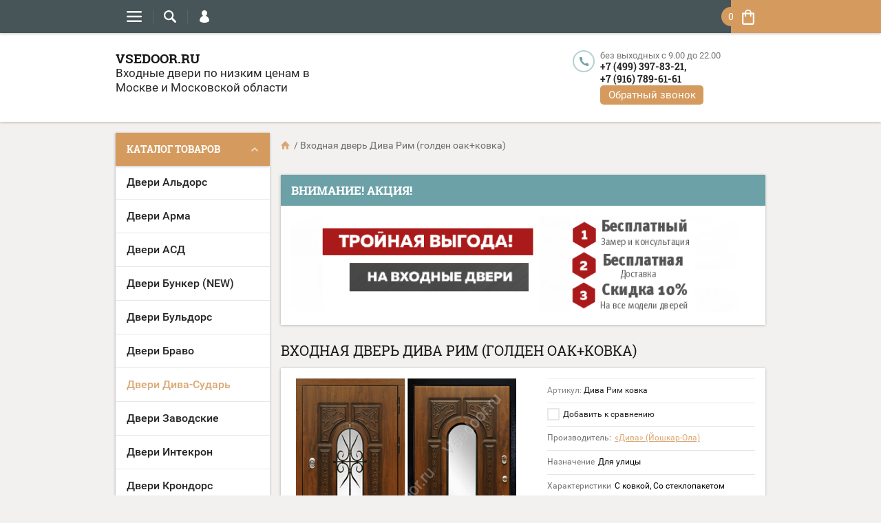

--- FILE ---
content_type: text/html; charset=utf-8
request_url: https://vsedoor.ru/shop/product/vhodnaya-dver-diva-rim-golden-oak-kovka
body_size: 19017
content:

	<!doctype html><html lang="ru"><head><meta charset="utf-8"><meta name="robots" content="all"/><title>Входная дверь Дива Рим (голден оак+ковка)</title><meta name="description" content="Входная дверь Дива Рим (голден оак+ковка)"><meta name="keywords" content="Входная дверь Дива Рим (голден оак+ковка)"><meta name="SKYPE_TOOLBAR" content="SKYPE_TOOLBAR_PARSER_COMPATIBLE"><meta name="viewport" content="width=device-width, initial-scale=1.0, maximum-scale=1.0, user-scalable=no"><meta name="format-detection" content="telephone=no"><meta http-equiv="x-rim-auto-match" content="none"><script src="/g/libs/jquery/1.10.2/jquery.min.js"></script>	<link rel="stylesheet" href="/g/css/styles_articles_tpl.css">

            <!-- 46b9544ffa2e5e73c3c971fe2ede35a5 -->
            <script src='/shared/s3/js/lang/ru.js'></script>
            <script src='/shared/s3/js/common.min.js'></script>
        <link rel='stylesheet' type='text/css' href='/shared/s3/css/calendar.css' /><link rel='stylesheet' type='text/css' href='/shared/highslide-4.1.13/highslide.min.css'/>
<script type='text/javascript' src='/shared/highslide-4.1.13/highslide.packed.js'></script>
<script type='text/javascript'>
hs.graphicsDir = '/shared/highslide-4.1.13/graphics/';
hs.outlineType = null;
hs.showCredits = false;
hs.lang={cssDirection:'ltr',loadingText:'Загрузка...',loadingTitle:'Кликните чтобы отменить',focusTitle:'Нажмите чтобы перенести вперёд',fullExpandTitle:'Увеличить',fullExpandText:'Полноэкранный',previousText:'Предыдущий',previousTitle:'Назад (стрелка влево)',nextText:'Далее',nextTitle:'Далее (стрелка вправо)',moveTitle:'Передвинуть',moveText:'Передвинуть',closeText:'Закрыть',closeTitle:'Закрыть (Esc)',resizeTitle:'Восстановить размер',playText:'Слайд-шоу',playTitle:'Слайд-шоу (пробел)',pauseText:'Пауза',pauseTitle:'Приостановить слайд-шоу (пробел)',number:'Изображение %1/%2',restoreTitle:'Нажмите чтобы посмотреть картинку, используйте мышь для перетаскивания. Используйте клавиши вперёд и назад'};</script>
<link rel="icon" href="/favicon.jpg" type="image/jpeg">

<!--s3_require-->
<link rel="stylesheet" href="/g/basestyle/1.0.1/user/user.css" type="text/css"/>
<link rel="stylesheet" href="/g/basestyle/1.0.1/user/user.brown.css" type="text/css"/>
<script type="text/javascript" src="/g/basestyle/1.0.1/user/user.js" async></script>
<!--/s3_require-->

<!--s3_goal-->
<script src="/g/s3/goal/1.0.0/s3.goal.js"></script>
<script>new s3.Goal({map:{"131809":{"goal_id":"131809","object_id":"4589609","event":"submit","system":"metrika","label":"submit_push","code":"anketa"},"132009":{"goal_id":"132009","object_id":"4729809","event":"submit","system":"metrika","label":"submit_push","code":"anketa"},"132209":{"goal_id":"132209","object_id":"4760809","event":"submit","system":"metrika","label":"submit_push","code":"anketa"},"308609":{"goal_id":"308609","object_id":"598409","event":"submit","system":"metrika","label":"buyoneclick","code":"anketa"},"553505":{"goal_id":"553505","object_id":"6896609","event":"submit","system":"metrika","label":"submit_push","code":"anketa"},"553705":{"goal_id":"553705","object_id":"6896809","event":"submit","system":"metrika","label":"submit_push","code":"anketa"}}, goals: [], ecommerce:[{"ecommerce":{"detail":{"products":[{"id":"233666705","name":"Входная дверь Дива Рим (голден оак+ковка)","price":61750,"brand":"«Дива» (Йошкар-Ола)","category":"Двери Дива-Сударь"}]}}}]});</script>
<!--/s3_goal-->




	<link rel="stylesheet" type="text/css" href="/g/shop2v2/default/css/theme.less.css">
	<script type="text/javascript" src="/g/printme.js"></script>
	<script type="text/javascript" src="/g/shop2v2/default/js/tpl.js"></script>
	<script type="text/javascript" src="/g/shop2v2/default/js/baron.min.js"></script>

	<script type="text/javascript" src="/g/shop2v2/default/js/shop2.2.js"></script>

<script type="text/javascript">shop2.init({"productRefs": {"152901705":{"po_naznaceniu":{"116309609":["233666705"]},"harakteristika":{"19876305":["233666705"]},"tip_otkryvania":{"240719904":["233666705"]},"otdelka_vnesnaa_vnutrennaa_":{"240720704":["233666705"]},"vnesnaa_otdelka":{"26053905":["233666705"]},"vnutrennaa_otdelka":{"26055305":["233666705"]},"tolsina_metalla":{"116311409":["233666705"]},"tolsina_polotna":{"116316209":["233666705"]},"kontury_uplotnenia":{"116317009":["233666705"]},"garantia":{"12 \u043c\u0435\u0441\u044f\u0446\u0435\u0432":["233666705"]},"bronenakladka_zamka":{"240724904":["233666705"]},"uteplenie_koroba":{"240725904":["233666705"]},"po_razmeru_dvernoj_korobki":{"25881505":["233666705"]}}},"apiHash": {"getPromoProducts":"5f1a4c4d6fd9fa27c91769099483360f","getSearchMatches":"b2c751ef8e45e9dd115bfb74c73843d8","getFolderCustomFields":"a8570acd5fd0d21040e3b851fb0e534a","getProductListItem":"3c08000051a5eee3b9a4ae4aa1f189b4","cartAddItem":"f9c7ace5f1f7a403e4495f9c1cfccb91","cartRemoveItem":"d0923b653e78779fb0508e958bc86206","cartUpdate":"8b4e5da9fce25e939d8e96e430cafd02","cartRemoveCoupon":"f7e7ecb563e2e2a36d8691c86ed72d18","cartAddCoupon":"8c75bed1852c4e04b3516791f93f3be0","deliveryCalc":"1736794a650d3c6ecf6e5c53b98a3f82","printOrder":"4bbd6e1e7b10a21d9f7a8c59559a2942","cancelOrder":"8004b24c4c27750f8b88d3a184da1005","cancelOrderNotify":"c9b7e1cc9f9b1e29adc737684a5b9a49","repeatOrder":"de34882e28fad7d03f9c09758b5804eb","paymentMethods":"24ccb273372f12c5cc6b21acf6125de4","compare":"bcc24b6ff22e92f6eac8f94303904e26"},"hash": null,"verId": 507971,"mode": "product","step": "","uri": "/shop","IMAGES_DIR": "/d/","my": {"list_picture_enlarge":true,"accessory":"\u0410\u043a\u0441\u0441\u0435\u0441\u0441\u0443\u0430\u0440\u044b","kit":"\u041d\u0430\u0431\u043e\u0440","recommend":"\u0420\u0435\u043a\u043e\u043c\u0435\u043d\u0434\u0443\u0435\u043c\u044b\u0435","similar":"\u041f\u043e\u0445\u043e\u0436\u0438\u0435","modification":"\u0412\u0430\u0440\u0438\u0430\u043d\u0442\u044b \u043c\u043e\u0434\u0435\u043b\u0435\u0439","unique_values":true,"pricelist_options_toggle":true},"maps_yandex_key":"","maps_google_key":""});</script>
<style type="text/css">.product-item-thumb {width: 194px;}.product-item-thumb .product-image, .product-item-simple .product-image {height: 300px;width: 194px;}.product-item-thumb .product-amount .amount-title {width: 98px;}.product-item-thumb .product-price {width: 144px;}.shop2-product .product-side-l {width: 320px;}.shop2-product .product-image {height: 450px;width: 320px;}.shop2-product .product-thumbnails li {width: 96px;height: 96px;}</style> <link rel="stylesheet" href="/t/v91/images/theme4/theme.scss.css"><!--[if lt IE 10]><script src="/g/libs/ie9-svg-gradient/0.0.1/ie9-svg-gradient.min.js"></script><script src="/g/libs/jquery-placeholder/2.0.7/jquery.placeholder.min.js"></script><script src="/g/libs/jquery-textshadow/0.0.1/jquery.textshadow.min.js"></script><script src="/g/s3/misc/ie/0.0.1/ie.js"></script><![endif]--><!--[if lt IE 9]><script src="/g/libs/html5shiv/html5.js"></script><![endif]--><link rel="stylesheet" href="/t/v91/images/css/site.addons.scss.css"></head><body  ><div class="top-line-wr"><div class="top-line-in clear-self "><div class="menu-block-wrapper displayNone"><div class="menu-block-link"><svg xmlns="http://www.w3.org/2000/svg" xmlns:xlink="http://www.w3.org/1999/xlink" preserveAspectRatio="xMidYMid" width="22" height="16" viewBox="0 0 22 16" class="menu-link-ico-wr"><path d="M20.787,9.261 C20.787,9.261 1.242,9.261 1.242,9.261 C0.564,9.261 0.014,8.696 0.014,7.999 C0.014,7.302 0.564,6.737 1.242,6.737 C1.242,6.737 20.787,6.737 20.787,6.737 C21.465,6.737 22.014,7.302 22.014,7.999 C22.014,8.696 21.465,9.261 20.787,9.261 ZM20.787,2.530 C20.787,2.530 1.242,2.530 1.242,2.530 C0.564,2.530 0.014,1.965 0.014,1.268 C0.014,0.571 0.564,0.007 1.242,0.007 C1.242,0.007 20.787,0.007 20.787,0.007 C21.465,0.007 22.014,0.571 22.014,1.268 C22.014,1.965 21.465,2.530 20.787,2.530 ZM1.242,13.467 C1.242,13.467 20.787,13.467 20.787,13.467 C21.465,13.467 22.014,14.032 22.014,14.729 C22.014,15.426 21.465,15.991 20.787,15.991 C20.787,15.991 1.242,15.991 1.242,15.991 C0.564,15.991 0.014,15.426 0.014,14.729 C0.014,14.032 0.564,13.467 1.242,13.467 Z" class="menu-link-ico"/></svg></div><div class="menu-block-in"><div class="menu-blocks"><div class="close-btn"><svg xmlns="http://www.w3.org/2000/svg" xmlns:xlink="http://www.w3.org/1999/xlink" preserveAspectRatio="xMidYMid" width="12" height="12" viewBox="0 0 12 12" class="menu-link-ico-wr"><path d="M 11.69 1.81 C 11.69 1.81 7.5 6 7.5 6 C 7.5 6 11.69 10.19 11.69 10.19 C 11.69 10.19 11.69 10.19 11.69 10.19 C 11.88 10.38 12 10.65 12 10.94 C 12 11.53 11.53 12 10.94 12 C 10.65 12 10.38 11.88 10.19 11.69 C 10.19 11.69 10.19 11.69 10.19 11.69 C 10.19 11.69 6 7.5 6 7.5 C 6 7.5 1.81 11.69 1.81 11.69 C 1.81 11.69 1.81 11.69 1.81 11.69 C 1.62 11.88 1.35 12 1.06 12 C 0.47 12 0 11.53 0 10.94 C 0 10.65 0.12 10.38 0.31 10.19 C 0.31 10.19 0.31 10.19 0.31 10.19 C 0.31 10.19 4.5 6 4.5 6 C 4.5 6 0.31 1.81 0.31 1.81 C 0.31 1.81 0.31 1.81 0.31 1.81 C 0.12 1.61 0 1.35 0 1.06 C 0 0.47 0.47 0 1.06 0 C 1.35 0 1.62 0.12 1.81 0.31 C 1.81 0.31 1.81 0.31 1.81 0.31 C 1.81 0.31 6 4.5 6 4.5 C 6 4.5 10.19 0.31 10.19 0.31 C 10.19 0.31 10.19 0.31 10.19 0.31 C 10.38 0.12 10.65 0 10.94 0 C 11.53 0 12 0.47 12 1.06 C 12 1.35 11.88 1.61 11.69 1.81 C 11.69 1.81 11.69 1.81 11.69 1.81 Z" class="close-ico"/></svg></div><nav class="menu-top-wrap"><ul class="menu-top"><li class="opened active"><a href="/" >ГЛАВНАЯ</a></li><li><a href="/akcii" >АКЦИИ И СКИДКИ</a></li><li><a href="/dostavka-i-oplata" >ДОСТАВКА И УСТАНОВКА</a></li><li><a href="/deshevle" >НАШЛИ ДЕШЕВЛЕ? СНИЗИМ ЦЕНУ!</a></li><li><a href="/kontakty" >КОНТАКТЫ</a></li><li><a href="/otzyvy" >ОТЗЫВЫ</a></li><li><a href="/registraciya" >Регистрация</a></li></ul></nav></div></div></div><div class="search-block-wr"><div class="search-link"><svg xmlns="http://www.w3.org/2000/svg" xmlns:xlink="http://www.w3.org/1999/xlink" preserveAspectRatio="xMidYMid" width="18" height="18" viewBox="0 0 18 18" class="search-link-ico-wr"><path d="M 17.58 15.45 C 17.58 15.45 13.27 11.14 13.27 11.14 C 13.22 11.09 13.17 11.05 13.11 11.01 C 13.84 9.89 14.27 8.56 14.27 7.13 C 14.27 3.2 11.08 0.01 7.14 0.01 C 3.2 0.01 0.01 3.2 0.01 7.13 C 0.01 11.07 3.2 14.26 7.14 14.26 C 8.57 14.26 9.9 13.83 11.02 13.1 C 11.06 13.16 11.1 13.21 11.15 13.26 C 11.15 13.26 15.46 17.57 15.46 17.57 C 15.75 17.86 16.14 18.01 16.52 18.01 C 16.91 18.01 17.29 17.86 17.58 17.57 C 18.17 16.98 18.17 16.03 17.58 15.45 Z M 7.14 12.01 C 4.45 12.01 2.26 9.82 2.26 7.13 C 2.26 4.44 4.45 2.26 7.14 2.26 C 9.83 2.26 12.02 4.44 12.02 7.13 C 12.02 9.82 9.83 12.01 7.14 12.01 Z" class="search-link-ico"/></svg></div><div class="search-block-in"><div class="search-block"><div class="search-block-title">Поиск<div class="close-btn"><svg xmlns="http://www.w3.org/2000/svg" xmlns:xlink="http://www.w3.org/1999/xlink" preserveAspectRatio="xMidYMid" width="12" height="12" viewBox="0 0 12 12" class="menu-link-ico-wr"><path d="M 11.69 1.81 C 11.69 1.81 7.5 6 7.5 6 C 7.5 6 11.69 10.19 11.69 10.19 C 11.69 10.19 11.69 10.19 11.69 10.19 C 11.88 10.38 12 10.65 12 10.94 C 12 11.53 11.53 12 10.94 12 C 10.65 12 10.38 11.88 10.19 11.69 C 10.19 11.69 10.19 11.69 10.19 11.69 C 10.19 11.69 6 7.5 6 7.5 C 6 7.5 1.81 11.69 1.81 11.69 C 1.81 11.69 1.81 11.69 1.81 11.69 C 1.62 11.88 1.35 12 1.06 12 C 0.47 12 0 11.53 0 10.94 C 0 10.65 0.12 10.38 0.31 10.19 C 0.31 10.19 0.31 10.19 0.31 10.19 C 0.31 10.19 4.5 6 4.5 6 C 4.5 6 0.31 1.81 0.31 1.81 C 0.31 1.81 0.31 1.81 0.31 1.81 C 0.12 1.61 0 1.35 0 1.06 C 0 0.47 0.47 0 1.06 0 C 1.35 0 1.62 0.12 1.81 0.31 C 1.81 0.31 1.81 0.31 1.81 0.31 C 1.81 0.31 6 4.5 6 4.5 C 6 4.5 10.19 0.31 10.19 0.31 C 10.19 0.31 10.19 0.31 10.19 0.31 C 10.38 0.12 10.65 0 10.94 0 C 11.53 0 12 0.47 12 1.06 C 12 1.35 11.88 1.61 11.69 1.81 C 11.69 1.81 11.69 1.81 11.69 1.81 Z" class="close-ico"/></svg></div></div><nav class="site-search-wr"><form action="/search" method="get"><input type="text" class="search-text" name="search" onBlur="this.placeholder=this.placeholder==''?'Поиск':this.placeholder" onFocus="this.placeholder=this.placeholder=='Поиск'?'':this.placeholder;" placeholder="Поиск" /><input type="submit" class="search-but" value=""/><re-captcha data-captcha="recaptcha"
     data-name="captcha"
     data-sitekey="6LcNwrMcAAAAAOCVMf8ZlES6oZipbnEgI-K9C8ld"
     data-lang="ru"
     data-rsize="invisible"
     data-type="image"
     data-theme="light"></re-captcha></form></nav>    
    
<div class="search-online-store">
    <div class="block-title">Расширенный поиск
        <svg preserveAspectRatio="xMidYMid" width="11" height="7" viewBox="0 0 11 7" class="menu-link-ico-wr">
            <path d="M 2.96 1.29 C 2.96 1.29 5.97 4.11 5.97 4.11 C 5.97 4.11 9.06 1.21 9.06 1.21 C 9.06 1.21 9.06 1.21 9.06 1.21 C 9.26 1.02 9.55 0.91 9.86 0.91 C 10.49 0.91 11.01 1.4 11.01 2 C 11.01 2.3 10.88 2.57 10.68 2.76 C 10.68 2.76 10.69 2.77 10.69 2.77 C 10.69 2.77 6.8 6.42 6.8 6.42 C 6.8 6.42 6.8 6.42 6.8 6.42 C 6.59 6.63 6.3 6.75 5.97 6.75 C 5.97 6.75 5.97 6.75 5.97 6.75 C 5.97 6.75 5.97 6.75 5.97 6.75 C 5.64 6.75 5.35 6.63 5.14 6.42 C 5.14 6.42 5.14 6.42 5.14 6.42 C 5.14 6.42 1.25 2.77 1.25 2.77 C 1.25 2.77 1.25 2.76 1.25 2.76 C 1.06 2.57 0.93 2.3 0.93 2 C 0.93 1.4 1.45 0.91 2.09 0.91 C 2.43 0.91 2.75 1.06 2.96 1.29 Z" class="search-title-arr"/>
        </svg>
    </div>

    <div class="block-body">
        <form class="dropdown" action="/shop/search" enctype="multipart/form-data">
            <input type="hidden" name="sort_by" value="">
            
            

                        <div class="row search_price range_slider_wrapper">
                <div class="row-title">Цена</div>
                <div class="price_range clear-self">
                    <input name="s[price][min]" type="tel" size="5" class="small low" value="0" />
                    <input name="s[price][max]" type="tel" size="5" class="small hight" value="40000" />
                </div>
                <div class="input_range_slider"></div>
            </div>
            
                            <div class="field text">
                    <label class="field-title" for="s[name]">Название:</label><br>
                    <label class="input"><input type="text" name="s[name]" id="s[name]" value=""></label>
                </div>
            
                            <div class="field text">
                    <label class="field-title" for="s[article">Артикул:</label><br>
                    <label class="input"><input type="text" name="s[article]" id="s[article" value=""></label>
                </div>
            
                            <div class="field text">
                    <label class="field-title" for="search_text">Текст:</label><br>
                    <label class="input"><input type="text" name="search_text" id="search_text"  value=""></label>
                </div>
                        
                            <div class="field select">
                    <span class="field-title">Выберите категорию:</span><br>
                    <select name="s[folder_id]" id="s[folder_id]">
                        <option value="">Все</option>
                                                                                                                                        <option value="206357505" >
                                     Двери Альдорс
                                </option>
                                                                                                                <option value="176863209" >
                                     Двери Арма
                                </option>
                                                                                                                <option value="179125609" >
                                     Двери АСД
                                </option>
                                                                                                                <option value="235123307" >
                                     Двери Бункер (NEW)
                                </option>
                                                                                                                <option value="179127809" >
                                     Двери Бульдорс
                                </option>
                                                                                                                <option value="178567500" >
                                     Двери Браво
                                </option>
                                                                                                                <option value="182434009" >
                                     Двери Дива-Сударь
                                </option>
                                                                                                                <option value="187928809" >
                                     Двери Заводские
                                </option>
                                                                                                                <option value="179126409" >
                                     Двери Интекрон
                                </option>
                                                                                                                <option value="254876505" >
                                     Двери Крондорс
                                </option>
                                                                                                                <option value="245422105" >
                                     Двери Квартет
                                </option>
                                                                                                                <option value="179125809" >
                                     Двери Лекс
                                </option>
                                                                                                                <option value="179044900" >
                                     Двери Лабиринт
                                </option>
                                                                                                                <option value="179126009" >
                                     Двери Мастино
                                </option>
                                                                                                                <option value="179127209" >
                                     Двери Персона
                                </option>
                                                                                                                <option value="179179009" >
                                     Двери Рекс
                                </option>
                                                                                                                <option value="179127009" >
                                     Двери Ратибор
                                </option>
                                                                                                                <option value="179127609" >
                                     Двери Регионов
                                </option>
                                                                                                                <option value="179178809" >
                                     Двери CommandDoors
                                </option>
                                                                        </select>
                </div>

                <div id="shop2_search_custom_fields"></div>
            
                        <div id="shop2_search_global_fields">
                
																															            </div>
                        
                            <div class="field select">
                    <span class="field-title">Производитель:</span><br>
                    <select name="s[vendor_id]">
                        <option value="">Все</option>          
                                                    <option value="17004409" >«CommandDoors» (Россия)</option>
                                                    <option value="17232209" >«Groff» (Россия)</option>
                                                    <option value="17251409" >«Mastino» (Казань)</option>
                                                    <option value="17280809" >«SD-Proff» (Россия)</option>
                                                    <option value="17284209" >«Staller» (Беларусь)</option>
                                                    <option value="41384705" >«Альдорс» (Китай)</option>
                                                    <option value="41314505" >«Альдорс» (Россия)</option>
                                                    <option value="16770409" >«Арма» (Йошкар-Ола)</option>
                                                    <option value="17049409" >«АСД» (Йошкар-Ола)</option>
                                                    <option value="27153609" >«Бульдорс» (Казань)</option>
                                                    <option value="17284609" >«Бульдорс» (Саратов)</option>
                                                    <option value="40857507" >«Бункер» (Россия)</option>
                                                    <option value="17869409" >«Двери Заводские» (Йошкар-Ола)</option>
                                                    <option value="17599209" >«Двери Регионов» (Йошкар-Ола)</option>
                                                    <option value="27983409" >«Дива» (Йошкар-Ола)</option>
                                                    <option value="18369905" >«Зелар» (Россия)</option>
                                                    <option value="17571009" >«Зетта» (Воронеж)</option>
                                                    <option value="17549809" >«Зубр» (Беларусь)</option>
                                                    <option value="17048609" >«Интекрон» (Йошкар-Ола)</option>
                                                    <option value="51918105" >«Квартет» (Йошкар-Ола)</option>
                                                    <option value="17284409" >«Комфорт» (Йошкар-Ола)</option>
                                                    <option value="17009809" >«Кондор» (Россия)</option>
                                                    <option value="17245809" >«Лабиринт» (Йошкар-Ола)</option>
                                                    <option value="17051809" >«Лекс» (Йошкар-Ола)</option>
                                                    <option value="17251809" >«Люксор» (Йошкар-Ола)</option>
                                                    <option value="17284009" >«Металюкс» (Беларусь)</option>
                                                    <option value="17231409" >«МеталЮр» (Беларусь)</option>
                                                    <option value="17251209" >«Персона» (Йошкар-Ола)</option>
                                                    <option value="16948809" >«Ратибор» (Йошкар-Ола)</option>
                                                    <option value="17666609" >«Рекс» (Йошкар-Ола)</option>
                                                    <option value="4878306" >«Страж» (Йошкар-Ола)</option>
                                                    <option value="17281009" >«Сударь» (Йошкар-Ола)</option>
                                                    <option value="5645106" >«Термо» (Йошкар-Ола)</option>
                                                    <option value="17231609" >«Техносталь» (Беларусь)</option>
                                                    <option value="17597609" >«Трейд Марк» (Йошкар-Ола)</option>
                                                    <option value="62715300" >Аргус (Йошкар-Ола)</option>
                                                    <option value="52711300" >Браво (Россия)</option>
                                                    <option value="61331700" >Гранит (Йошкар-Ола)</option>
                                                    <option value="63839700" >Двери Регионов (Йошкар-Ола)</option>
                                                    <option value="52838300" >Лабиринт (Йошкар-Ола)</option>
                                                    <option value="52889700" >Лекс (Йошкар-Ола)</option>
                                                    <option value="52722100" >Люксор (Йошкар-Ола)</option>
                                            </select>
                </div>
            
                            <div class="field select">
                    <span class="field-title">Новинка:</span><br>
                    <select name="s[new]">
                        <option value="">Все</option>
                        <option value="1">да</option>
                        <option value="0">нет</option>
                    </select>
                </div>
            
                            <div class="field select">
                    <span class="field-title">Спецпредложение:</span><br>
                    <select name="s[special]">
                        <option value="">Все</option>
                        <option value="1">да</option>
                        <option value="0">нет</option>
                    </select>
                </div>
            
                            <div class="field select">
                    <span class="field-title">Результатов на странице:</span>
                    <select name="s[products_per_page]">
                                                                                                        <option value="5">5</option>
                                                                                <option value="20">20</option>
                                                                                <option value="35">35</option>
                                                                                <option value="50">50</option>
                                                                                <option value="65">65</option>
                                                                                <option value="80">80</option>
                                                                                <option value="95">95</option>
                                            </select>
                </div>
            
            <div class="submit">
                <button type="submit" class="search-btn btn-variant1">Найти</button>
            </div>
        <re-captcha data-captcha="recaptcha"
     data-name="captcha"
     data-sitekey="6LcNwrMcAAAAAOCVMf8ZlES6oZipbnEgI-K9C8ld"
     data-lang="ru"
     data-rsize="invisible"
     data-type="image"
     data-theme="light"></re-captcha></form>
    </div>
</div><!-- Search Form --></div></div></div><div class="login-block-wr"><div class="login-link"><svg xmlns="http://www.w3.org/2000/svg" xmlns:xlink="http://www.w3.org/1999/xlink" preserveAspectRatio="xMidYMid" width="14" height="18" viewBox="0 0 14 18" class="menu-link-ico-wr"><path d="M 9.39 8.21 C 9.39 8.21 8.75 7.97 8.75 7.97 C 8.75 7.97 9.3 7.57 9.3 7.57 C 10.33 6.81 11 5.57 11 4.16 C 11 3.27 10.72 2.44 10.25 1.76 C 10.25 1.76 10.25 1.76 10.25 1.76 C 10.25 1.76 10.25 1.76 10.25 1.76 C 10.16 1.63 10.07 1.51 9.97 1.4 C 9.96 1.39 9.96 1.38 9.94 1.36 C 9.85 1.26 9.75 1.15 9.65 1.06 C 9.64 1.05 9.63 1.04 9.62 1.03 C 9.39 0.82 9.13 0.64 8.86 0.49 C 8.85 0.49 8.84 0.48 8.84 0.47 C 8.72 0.41 8.6 0.35 8.47 0.3 C 8.43 0.29 8.39 0.27 8.35 0.26 C 8.25 0.22 8.15 0.19 8.05 0.16 C 8 0.14 7.95 0.13 7.91 0.12 C 7.8 0.1 7.7 0.07 7.6 0.06 C 7.55 0.05 7.5 0.04 7.46 0.04 C 7.31 0.02 7.15 0.01 7 0.01 C 6.87 0.01 6.75 0.02 6.63 0.03 C 6.59 0.03 6.56 0.04 6.52 0.04 C 6.43 0.05 6.34 0.07 6.25 0.09 C 6.22 0.09 6.19 0.1 6.16 0.11 C 5.92 0.16 5.69 0.23 5.48 0.32 C 5.44 0.34 5.41 0.35 5.38 0.37 C 5.3 0.4 5.23 0.44 5.15 0.48 C 5.12 0.5 5.09 0.52 5.06 0.53 C 4.96 0.59 4.86 0.66 4.76 0.72 C 4.76 0.72 4.76 0.73 4.75 0.73 C 4.66 0.8 4.57 0.87 4.49 0.94 C 4.46 0.96 4.43 0.99 4.41 1.01 C 4.34 1.06 4.28 1.12 4.22 1.18 C 4.19 1.21 4.17 1.24 4.15 1.26 C 4.06 1.35 3.99 1.43 3.91 1.52 C 3.91 1.53 3.9 1.54 3.89 1.55 C 3.83 1.64 3.77 1.72 3.71 1.81 C 3.69 1.84 3.67 1.88 3.65 1.91 C 3.6 1.98 3.56 2.05 3.52 2.13 C 3.5 2.16 3.48 2.19 3.46 2.23 C 3.41 2.33 3.36 2.44 3.31 2.55 C 3.31 2.55 3.31 2.55 3.31 2.55 C 3.11 3.05 3 3.59 3 4.17 C 3 4.66 3.08 5.12 3.22 5.55 C 3.5 6.37 4.02 7.07 4.69 7.57 C 4.69 7.57 5.24 7.98 5.24 7.98 C 5.24 7.98 4.61 8.21 4.61 8.21 C 1.92 9.23 0 11.91 0 15.06 C -0.01 15.36 0.14 15.7 0.47 16.04 C 0.69 16.28 1 16.51 1.37 16.73 C 1.54 16.83 1.74 16.93 1.94 17.03 C 3.21 17.62 5.01 18.01 7 18.01 C 9.97 18.02 12.53 17.06 13.52 16.01 C 13.86 15.66 14 15.34 14 15.06 C 14 11.91 12.07 9.22 9.39 8.21 Z" class="login-link-ico"/></svg></div><div class="login-block-in"><div class="block-user">
	<div class="block-title">Вход / Регистрация		<div class="close-btn">
			<svg preserveAspectRatio="xMidYMid" width="12" height="12" viewBox="0 0 12 12" class="menu-link-ico-wr">
				<path d="M 11.69 1.81 C 11.69 1.81 7.5 6 7.5 6 C 7.5 6 11.69 10.19 11.69 10.19 C 11.69 10.19 11.69 10.19 11.69 10.19 C 11.88 10.38 12 10.65 12 10.94 C 12 11.53 11.53 12 10.94 12 C 10.65 12 10.38 11.88 10.19 11.69 C 10.19 11.69 10.19 11.69 10.19 11.69 C 10.19 11.69 6 7.5 6 7.5 C 6 7.5 1.81 11.69 1.81 11.69 C 1.81 11.69 1.81 11.69 1.81 11.69 C 1.62 11.88 1.35 12 1.06 12 C 0.47 12 0 11.53 0 10.94 C 0 10.65 0.12 10.38 0.31 10.19 C 0.31 10.19 0.31 10.19 0.31 10.19 C 0.31 10.19 4.5 6 4.5 6 C 4.5 6 0.31 1.81 0.31 1.81 C 0.31 1.81 0.31 1.81 0.31 1.81 C 0.12 1.61 0 1.35 0 1.06 C 0 0.47 0.47 0 1.06 0 C 1.35 0 1.62 0.12 1.81 0.31 C 1.81 0.31 1.81 0.31 1.81 0.31 C 1.81 0.31 6 4.5 6 4.5 C 6 4.5 10.19 0.31 10.19 0.31 C 10.19 0.31 10.19 0.31 10.19 0.31 C 10.38 0.12 10.65 0 10.94 0 C 11.53 0 12 0.47 12 1.06 C 12 1.35 11.88 1.61 11.69 1.81 C 11.69 1.81 11.69 1.81 11.69 1.81 Z" class="close-ico"/>
			</svg>
		</div>
	</div>
	<div class="block-body">
					<form method="post" action="/registraciya">
				<input type="hidden" name="mode" value="login">
				<div class="field name">
					<label class="input"><input type="text" name="login" id="login" tabindex="1" onBlur="this.placeholder=this.placeholder==''?'Логин':this.placeholder" onFocus="this.placeholder=this.placeholder=='Логин'?'':this.placeholder;" placeholder="Логин"></label>
				</div>
				<div class="field password clear-self">
					<label class="input"><input type="password" name="password" id="password" tabindex="2" onBlur="this.placeholder=this.placeholder==''?'Пароль':this.placeholder" onFocus="this.placeholder=this.placeholder=='Пароль'?'':this.placeholder;" placeholder="Пароль"></label>
				</div>
				<div class="field links clear-self">
					<a href="/registraciya/forgot_password" class="forgot">Забыли пароль?</a>
					<button type="submit" class="btn-variant1">Войти</button>
				</div>
				<a href="/registraciya/register" class="register white-btn">Регистрация</a>
			<re-captcha data-captcha="recaptcha"
     data-name="captcha"
     data-sitekey="6LcNwrMcAAAAAOCVMf8ZlES6oZipbnEgI-K9C8ld"
     data-lang="ru"
     data-rsize="invisible"
     data-type="image"
     data-theme="light"></re-captcha></form>
			</div>
</div></div></div><div id="shop2-cart-preview" class="cart-wr">
	<div class="cart-in">
		<div class="cart-in2">
			<div class="cart-btn">
				<svg preserveAspectRatio="xMidYMid" width="18" height="23" viewBox="0 0 18 23" class="menu-link-ico-wr">
					<path d="M 15.29 23 C 15.29 23 2.6 23 2.6 23 C 1.18 23 0.01 21.81 0.01 20.36 C 0.01 20.36 0.01 5.44 0.01 5.44 C 0.01 5.44 4.29 5.44 4.29 5.44 C 4.29 5.44 4.29 4.81 4.29 4.81 C 4.29 2.62 6.38 0.85 8.95 0.85 C 11.52 0.85 13.6 2.62 13.6 4.81 C 13.6 4.81 13.6 5.44 13.6 5.44 C 13.6 5.44 17.89 5.44 17.89 5.44 C 17.89 5.44 17.89 20.36 17.89 20.36 C 17.89 21.81 16.72 23 15.29 23 Z M 11.85 4.81 C 11.85 3.63 10.52 2.63 8.95 2.63 C 7.38 2.63 6.05 3.63 6.05 4.81 C 6.05 4.81 6.05 5.44 6.05 5.44 C 6.05 5.44 11.85 5.44 11.85 5.44 C 11.85 5.44 11.85 4.81 11.85 4.81 Z M 15.65 7.72 C 15.65 7.72 13.6 7.72 13.6 7.72 C 13.6 7.72 13.6 9.45 13.6 9.45 C 13.75 9.64 13.84 9.86 13.84 10.11 C 13.84 10.74 13.34 11.25 12.73 11.25 C 12.11 11.25 11.62 10.74 11.62 10.11 C 11.62 9.86 11.71 9.64 11.85 9.45 C 11.85 9.45 11.85 7.72 11.85 7.72 C 11.85 7.72 6.05 7.72 6.05 7.72 C 6.05 7.72 6.05 9.45 6.05 9.45 C 6.19 9.64 6.28 9.86 6.28 10.11 C 6.28 10.74 5.78 11.25 5.17 11.25 C 4.56 11.25 4.06 10.74 4.06 10.11 C 4.06 9.86 4.15 9.64 4.29 9.45 C 4.29 9.45 4.29 7.72 4.29 7.72 C 4.29 7.72 2.25 7.72 2.25 7.72 C 2.25 7.72 2.25 20.36 2.25 20.36 C 2.25 20.56 2.41 20.72 2.6 20.72 C 2.6 20.72 15.29 20.72 15.29 20.72 C 15.49 20.72 15.65 20.56 15.65 20.36 C 15.65 20.36 15.65 7.72 15.65 7.72 Z" class="cart-ico"/>
				</svg>
																<span class="cart-total">0</span>
			</div>
			<div class="cart-block">
				<div class="cart-block-title">Корзина 
					<div class="close-btn">
						<svg preserveAspectRatio="xMidYMid" width="12" height="12" viewBox="0 0 12 12" class="menu-link-ico-wr">
							<path d="M 11.69 1.81 C 11.69 1.81 7.5 6 7.5 6 C 7.5 6 11.69 10.19 11.69 10.19 C 11.69 10.19 11.69 10.19 11.69 10.19 C 11.88 10.38 12 10.65 12 10.94 C 12 11.53 11.53 12 10.94 12 C 10.65 12 10.38 11.88 10.19 11.69 C 10.19 11.69 10.19 11.69 10.19 11.69 C 10.19 11.69 6 7.5 6 7.5 C 6 7.5 1.81 11.69 1.81 11.69 C 1.81 11.69 1.81 11.69 1.81 11.69 C 1.62 11.88 1.35 12 1.06 12 C 0.47 12 0 11.53 0 10.94 C 0 10.65 0.12 10.38 0.31 10.19 C 0.31 10.19 0.31 10.19 0.31 10.19 C 0.31 10.19 4.5 6 4.5 6 C 4.5 6 0.31 1.81 0.31 1.81 C 0.31 1.81 0.31 1.81 0.31 1.81 C 0.12 1.61 0 1.35 0 1.06 C 0 0.47 0.47 0 1.06 0 C 1.35 0 1.62 0.12 1.81 0.31 C 1.81 0.31 1.81 0.31 1.81 0.31 C 1.81 0.31 6 4.5 6 4.5 C 6 4.5 10.19 0.31 10.19 0.31 C 10.19 0.31 10.19 0.31 10.19 0.31 C 10.38 0.12 10.65 0 10.94 0 C 11.53 0 12 0.47 12 1.06 C 12 1.35 11.88 1.61 11.69 1.81 C 11.69 1.81 11.69 1.81 11.69 1.81 Z" class="close-ico"/>
						</svg>
					</div>
				</div>
				<div class="cart-total-amount buyLength"><span class="title">Товаров:</span> 0 <span>шт.</span></div>
				<div class="cart-total-amount preorderLength"><span class="title">Предзаказ:</span> 0 <span>шт.</span></div>
				<div class="cart-total-sum"><span class="title">На сумму</span> 0 <span>руб.</span></div>
				<a href="/shop/cart" class="cart-link btn-variant1"><span>Оформить заказ</span></a>
			</div>
		</div>
	</div>
</div><!-- Cart Preview --></div></div><div class="site-wrapper"><header role="banner" class="site-header"><div class="site-header-in clear-self"><div class="comapny-block"><div class="comapany-name-wr"><div class="comapany-name"><a href="http://vsedoor.ru"  title="На главную страницу">Vsedoor.ru</a></div><div class="company-activity">Входные двери по низким ценам в Москве и Московской области</div></div></div><div class="company-contacts"><div class="top-phone-wr"><div class="contacts-ico"><svg xmlns="http://www.w3.org/2000/svg" xmlns:xlink="http://www.w3.org/1999/xlink" preserveAspectRatio="xMidYMid" width="13" height="13" viewBox="0 0 13 13" class="phone-ico-wr"><path d="M 13.01 12.5 C 13.01 12.5 13.01 9.75 13.01 9.75 C 13.01 9.47 12.78 9.24 12.5 9.24 C 12.5 9.24 9.16 8.66 9.16 8.66 C 8.88 8.66 8.66 8.88 8.66 9.16 C 8.66 9.16 8.66 9.84 8.66 9.84 C 7.65 9.73 6.24 8.09 5.58 7.43 C 4.92 6.77 3.28 5.35 3.17 4.35 C 3.17 4.35 3.84 4.35 3.84 4.35 C 4.12 4.35 4.35 4.12 4.35 3.84 C 4.35 3.84 3.76 0.51 3.76 0.51 C 3.76 0.23 3.54 0 3.26 0 C 3.26 0 0.51 0 0.51 0 C 0.23 0 0 0.23 0 0.51 C 0 0.51 -0.17 5.41 3.84 9.16 C 7.86 12.92 12.5 13 12.5 13 C 12.78 13 13.01 12.77 13.01 12.5 Z" class="phone-ico"/></svg></div><div class="work-time">без выходных c 9.00 до 22.00</div><div class="top-phone"><div><a href="tel:+7 (499) 397-83-21">+7 (499) 397-83-21,</a></div>&nbsp;&nbsp;<div><a href="tel:+7 (916) 789-61-61">+7 (916) 789-61-61</a></div>&nbsp;&nbsp;</div><div class="but_link_top"><a href="/zakazat-obratnyy-zvonok">Обратный звонок</a></div></div></div></div></header> <!-- .site-header --><div class="site-container "><aside role="complementary" class="site-sidebar left" ><div class="site-sidebar-left-blocks"><nav class="folders-block-wr opened"><div class="folders-block-title-btn">Каталог товаров</div><div class="folders-block-in"><div class="folders-block"><div class="folders-block-title">Каталог товаров<div class="close-btn"><svg xmlns="http://www.w3.org/2000/svg" xmlns:xlink="http://www.w3.org/1999/xlink" preserveAspectRatio="xMidYMid" width="12" height="12" viewBox="0 0 12 12" class="folder-close-wr"><path d="M 11.69 1.81 C 11.69 1.81 7.5 6 7.5 6 C 7.5 6 11.69 10.19 11.69 10.19 C 11.69 10.19 11.69 10.19 11.69 10.19 C 11.88 10.38 12 10.65 12 10.94 C 12 11.53 11.53 12 10.94 12 C 10.65 12 10.38 11.88 10.19 11.69 C 10.19 11.69 10.19 11.69 10.19 11.69 C 10.19 11.69 6 7.5 6 7.5 C 6 7.5 1.81 11.69 1.81 11.69 C 1.81 11.69 1.81 11.69 1.81 11.69 C 1.62 11.88 1.35 12 1.06 12 C 0.47 12 0 11.53 0 10.94 C 0 10.65 0.12 10.38 0.31 10.19 C 0.31 10.19 0.31 10.19 0.31 10.19 C 0.31 10.19 4.5 6 4.5 6 C 4.5 6 0.31 1.81 0.31 1.81 C 0.31 1.81 0.31 1.81 0.31 1.81 C 0.12 1.61 0 1.35 0 1.06 C 0 0.47 0.47 0 1.06 0 C 1.35 0 1.62 0.12 1.81 0.31 C 1.81 0.31 1.81 0.31 1.81 0.31 C 1.81 0.31 6 4.5 6 4.5 C 6 4.5 10.19 0.31 10.19 0.31 C 10.19 0.31 10.19 0.31 10.19 0.31 C 10.38 0.12 10.65 0 10.94 0 C 11.53 0 12 0.47 12 1.06 C 12 1.35 11.88 1.61 11.69 1.81 C 11.69 1.81 11.69 1.81 11.69 1.81 Z" class="close-ico"/></svg></div></div><ul class="folders-left"><li><a href="/shop/folder/dveri-aldors" ><span>Двери Альдорс</span></a></li><li><a href="/shop/folder/dveri-arma" ><span>Двери Арма</span></a></li><li><a href="/shop/folder/dveri-asd" ><span>Двери АСД</span></a></li><li><a href="/folder/dveri-bunker" ><span>Двери Бункер (NEW)</span></a></li><li><a href="/shop/folder/dveri-buldors" ><span>Двери Бульдорс</span></a></li><li><a href="/shop/folder/dveri-bravo" ><span>Двери Браво</span></a></li><li class="opened active"><a href="/shop/folder/dveri-diva" ><span>Двери Дива-Сударь</span></a></li><li><a href="/shop/folder/dveri-zavodskiye" ><span>Двери Заводские</span></a></li><li><a href="/shop/folder/dveri-intekron" ><span>Двери Интекрон</span></a></li><li><a href="/shop/folder/dveri-krondors" ><span>Двери Крондорс</span></a></li><li><a href="/shop/folder/dveri-kvartet" ><span>Двери Квартет</span></a></li><li><a href="/shop/folder/dveri-leks" ><span>Двери Лекс</span></a></li><li><a href="/shop/folder/dveri-labirint" ><span>Двери Лабиринт</span></a></li><li><a href="/shop/folder/dveri-mastino" ><span>Двери Мастино</span></a></li><li><a href="/shop/folder/dveri-persona" ><span>Двери Персона</span></a></li><li><a href="/shop/folder/dveri-reks" ><span>Двери Рекс</span></a></li><li><a href="/shop/folder/dveri-ratibor" ><span>Двери Ратибор</span></a></li><li><a href="/shop/folder/dveri-regionov" ><span>Двери Регионов</span></a></li><li><a href="/shop/folder/dveri-snedo" ><span>Двери CommandDoors</span></a></li></ul></div></div></nav>    
    
<div class="search-online-store">
    <div class="block-title">Расширенный поиск
        <svg preserveAspectRatio="xMidYMid" width="11" height="7" viewBox="0 0 11 7" class="menu-link-ico-wr">
            <path d="M 2.96 1.29 C 2.96 1.29 5.97 4.11 5.97 4.11 C 5.97 4.11 9.06 1.21 9.06 1.21 C 9.06 1.21 9.06 1.21 9.06 1.21 C 9.26 1.02 9.55 0.91 9.86 0.91 C 10.49 0.91 11.01 1.4 11.01 2 C 11.01 2.3 10.88 2.57 10.68 2.76 C 10.68 2.76 10.69 2.77 10.69 2.77 C 10.69 2.77 6.8 6.42 6.8 6.42 C 6.8 6.42 6.8 6.42 6.8 6.42 C 6.59 6.63 6.3 6.75 5.97 6.75 C 5.97 6.75 5.97 6.75 5.97 6.75 C 5.97 6.75 5.97 6.75 5.97 6.75 C 5.64 6.75 5.35 6.63 5.14 6.42 C 5.14 6.42 5.14 6.42 5.14 6.42 C 5.14 6.42 1.25 2.77 1.25 2.77 C 1.25 2.77 1.25 2.76 1.25 2.76 C 1.06 2.57 0.93 2.3 0.93 2 C 0.93 1.4 1.45 0.91 2.09 0.91 C 2.43 0.91 2.75 1.06 2.96 1.29 Z" class="search-title-arr"/>
        </svg>
    </div>

    <div class="block-body">
        <form class="dropdown" action="/shop/search" enctype="multipart/form-data">
            <input type="hidden" name="sort_by" value="">
            
            

                        <div class="row search_price range_slider_wrapper">
                <div class="row-title">Цена</div>
                <div class="price_range clear-self">
                    <input name="s[price][min]" type="tel" size="5" class="small low" value="0" />
                    <input name="s[price][max]" type="tel" size="5" class="small hight" value="40000" />
                </div>
                <div class="input_range_slider"></div>
            </div>
            
                            <div class="field text">
                    <label class="field-title" for="s[name]">Название:</label><br>
                    <label class="input"><input type="text" name="s[name]" id="s[name]" value=""></label>
                </div>
            
                            <div class="field text">
                    <label class="field-title" for="s[article">Артикул:</label><br>
                    <label class="input"><input type="text" name="s[article]" id="s[article" value=""></label>
                </div>
            
                            <div class="field text">
                    <label class="field-title" for="search_text">Текст:</label><br>
                    <label class="input"><input type="text" name="search_text" id="search_text"  value=""></label>
                </div>
                        
                            <div class="field select">
                    <span class="field-title">Выберите категорию:</span><br>
                    <select name="s[folder_id]" id="s[folder_id]">
                        <option value="">Все</option>
                                                                                                                                        <option value="206357505" >
                                     Двери Альдорс
                                </option>
                                                                                                                <option value="176863209" >
                                     Двери Арма
                                </option>
                                                                                                                <option value="179125609" >
                                     Двери АСД
                                </option>
                                                                                                                <option value="235123307" >
                                     Двери Бункер (NEW)
                                </option>
                                                                                                                <option value="179127809" >
                                     Двери Бульдорс
                                </option>
                                                                                                                <option value="178567500" >
                                     Двери Браво
                                </option>
                                                                                                                <option value="182434009" >
                                     Двери Дива-Сударь
                                </option>
                                                                                                                <option value="187928809" >
                                     Двери Заводские
                                </option>
                                                                                                                <option value="179126409" >
                                     Двери Интекрон
                                </option>
                                                                                                                <option value="254876505" >
                                     Двери Крондорс
                                </option>
                                                                                                                <option value="245422105" >
                                     Двери Квартет
                                </option>
                                                                                                                <option value="179125809" >
                                     Двери Лекс
                                </option>
                                                                                                                <option value="179044900" >
                                     Двери Лабиринт
                                </option>
                                                                                                                <option value="179126009" >
                                     Двери Мастино
                                </option>
                                                                                                                <option value="179127209" >
                                     Двери Персона
                                </option>
                                                                                                                <option value="179179009" >
                                     Двери Рекс
                                </option>
                                                                                                                <option value="179127009" >
                                     Двери Ратибор
                                </option>
                                                                                                                <option value="179127609" >
                                     Двери Регионов
                                </option>
                                                                                                                <option value="179178809" >
                                     Двери CommandDoors
                                </option>
                                                                        </select>
                </div>

                <div id="shop2_search_custom_fields"></div>
            
                        <div id="shop2_search_global_fields">
                
																															            </div>
                        
                            <div class="field select">
                    <span class="field-title">Производитель:</span><br>
                    <select name="s[vendor_id]">
                        <option value="">Все</option>          
                                                    <option value="17004409" >«CommandDoors» (Россия)</option>
                                                    <option value="17232209" >«Groff» (Россия)</option>
                                                    <option value="17251409" >«Mastino» (Казань)</option>
                                                    <option value="17280809" >«SD-Proff» (Россия)</option>
                                                    <option value="17284209" >«Staller» (Беларусь)</option>
                                                    <option value="41384705" >«Альдорс» (Китай)</option>
                                                    <option value="41314505" >«Альдорс» (Россия)</option>
                                                    <option value="16770409" >«Арма» (Йошкар-Ола)</option>
                                                    <option value="17049409" >«АСД» (Йошкар-Ола)</option>
                                                    <option value="27153609" >«Бульдорс» (Казань)</option>
                                                    <option value="17284609" >«Бульдорс» (Саратов)</option>
                                                    <option value="40857507" >«Бункер» (Россия)</option>
                                                    <option value="17869409" >«Двери Заводские» (Йошкар-Ола)</option>
                                                    <option value="17599209" >«Двери Регионов» (Йошкар-Ола)</option>
                                                    <option value="27983409" >«Дива» (Йошкар-Ола)</option>
                                                    <option value="18369905" >«Зелар» (Россия)</option>
                                                    <option value="17571009" >«Зетта» (Воронеж)</option>
                                                    <option value="17549809" >«Зубр» (Беларусь)</option>
                                                    <option value="17048609" >«Интекрон» (Йошкар-Ола)</option>
                                                    <option value="51918105" >«Квартет» (Йошкар-Ола)</option>
                                                    <option value="17284409" >«Комфорт» (Йошкар-Ола)</option>
                                                    <option value="17009809" >«Кондор» (Россия)</option>
                                                    <option value="17245809" >«Лабиринт» (Йошкар-Ола)</option>
                                                    <option value="17051809" >«Лекс» (Йошкар-Ола)</option>
                                                    <option value="17251809" >«Люксор» (Йошкар-Ола)</option>
                                                    <option value="17284009" >«Металюкс» (Беларусь)</option>
                                                    <option value="17231409" >«МеталЮр» (Беларусь)</option>
                                                    <option value="17251209" >«Персона» (Йошкар-Ола)</option>
                                                    <option value="16948809" >«Ратибор» (Йошкар-Ола)</option>
                                                    <option value="17666609" >«Рекс» (Йошкар-Ола)</option>
                                                    <option value="4878306" >«Страж» (Йошкар-Ола)</option>
                                                    <option value="17281009" >«Сударь» (Йошкар-Ола)</option>
                                                    <option value="5645106" >«Термо» (Йошкар-Ола)</option>
                                                    <option value="17231609" >«Техносталь» (Беларусь)</option>
                                                    <option value="17597609" >«Трейд Марк» (Йошкар-Ола)</option>
                                                    <option value="62715300" >Аргус (Йошкар-Ола)</option>
                                                    <option value="52711300" >Браво (Россия)</option>
                                                    <option value="61331700" >Гранит (Йошкар-Ола)</option>
                                                    <option value="63839700" >Двери Регионов (Йошкар-Ола)</option>
                                                    <option value="52838300" >Лабиринт (Йошкар-Ола)</option>
                                                    <option value="52889700" >Лекс (Йошкар-Ола)</option>
                                                    <option value="52722100" >Люксор (Йошкар-Ола)</option>
                                            </select>
                </div>
            
                            <div class="field select">
                    <span class="field-title">Новинка:</span><br>
                    <select name="s[new]">
                        <option value="">Все</option>
                        <option value="1">да</option>
                        <option value="0">нет</option>
                    </select>
                </div>
            
                            <div class="field select">
                    <span class="field-title">Спецпредложение:</span><br>
                    <select name="s[special]">
                        <option value="">Все</option>
                        <option value="1">да</option>
                        <option value="0">нет</option>
                    </select>
                </div>
            
                            <div class="field select">
                    <span class="field-title">Результатов на странице:</span>
                    <select name="s[products_per_page]">
                                                                                                        <option value="5">5</option>
                                                                                <option value="20">20</option>
                                                                                <option value="35">35</option>
                                                                                <option value="50">50</option>
                                                                                <option value="65">65</option>
                                                                                <option value="80">80</option>
                                                                                <option value="95">95</option>
                                            </select>
                </div>
            
            <div class="submit">
                <button type="submit" class="search-btn btn-variant1">Найти</button>
            </div>
        <re-captcha data-captcha="recaptcha"
     data-name="captcha"
     data-sitekey="6LcNwrMcAAAAAOCVMf8ZlES6oZipbnEgI-K9C8ld"
     data-lang="ru"
     data-rsize="invisible"
     data-type="image"
     data-theme="light"></re-captcha></form>
    </div>
</div><!-- Search Form --></div><nav class="menu-left-wr"><ul class="menu-left"><li><a href="/dveri-po-parametram" >Двери по Параметрам</a></li></ul></nav><div class="edit-block-wr"><div class="edit-block-title"></div><div class="edit-block-body"><table align="center" border="0" style="width: 184px; height: 145px;">
	<tbody>
		<tr>
			<td><a href="/vyzvat-mastera-na-zamer"><img alt="замер" src="/thumb/2/-dGJjioHPMmgRerVBV-ZtQ/r/d/zamer.png" style="border-width: 0px; display: block; margin-left: auto; margin-right: auto;" title="" /> </a></td>
		</tr>
		<tr>
			<td>
			<p><a href="/zakazat-obratnyy-zvonok"><img alt="звонок" src="/thumb/2/OXGvNQVVeSTBwzZacgTR-Q/r/d/zvonok.png" style="border-width: 0px; display: block; margin-left: auto; margin-right: auto;" title="" /></a></p>
			</td>
		</tr>
	</tbody>
</table>

<p style="text-align:center"><a href="/deshevle" target="_blank"><img alt="Получить максимальную скидку" src="/thumb/2/lDqP2mH--z1U_E-5VzJNgA/r/d/tick_mark_circle_icon-iconscom_69145.png" style="border-width: 0px; width: 117px; height: 151px;" title="" /></a></p>

<p style="text-align:center"><span style="font-size:13pt;"><span style="font-family:Arial,Helvetica,sans-serif;"><strong><a href="/deshevle" target="_blank">Нашли дешевле?</a></strong></span></span></p>

<p style="text-align:center">&nbsp;</p></div></div></aside> <!-- .site-sidebar.left --><main role="main" class="site-main"><div class="site-main__inner" ><div class="middle-block"></div><div class="path-wrapper">
<div class="site-path" data-url="/"><a href="/"><span>Главная</span></a> / <span>Входная дверь Дива Рим (голден оак+ковка)</span></div></div><div class="edit-block-content-top"><div class="edit-block-content-top--title">ВНИМАНИЕ! АКЦИЯ!</div><div class="edit-block-content-top--body clear-self"><img alt="акция10" src="/d/akciya10.png" style="border-width:0" title="" /></div></div><h1>Входная дверь Дива Рим (голден оак+ковка)</h1><script type='text/javascript' src="/g/s3/misc/eventable/0.0.1/s3.eventable.js"></script><script type='text/javascript' src="/g/s3/misc/math/0.0.1/s3.math.js"></script><script type='text/javascript' src="/g/s3/menu/allin/0.0.2/s3.menu.allin.js"></script><script src="/g/s3/misc/form/1.2.0/s3.form.js"></script><script src="/g/s3/misc/includeform/0.0.3/s3.includeform.js"></script><script src="/g/templates/shop2/2.30.2/js/jquery.formstyler.min.js"></script><script src="/g/templates/shop2/2.30.2/js/jquery.responsiveTabs.min.js"></script><script src="/g/templates/shop2/2.30.2/js/nouislider.min.js"></script><script src="/g/templates/shop2/2.30.2/js/owl.carousel.min.js"></script><script src="/g/templates/shop2/2.30.2/js/main.js" charset="utf-8"></script><script src="/t/v91/images/js/nouislider.init.js"></script><script src="/t/v91/images/js/flexFix.js"></script>
	<div class="shop2-cookies-disabled shop2-warning hide"></div>
	
	
	
		
							
			
							
			
							
			
		
					<div class="shop2-product-mode-wr">
	<form 
		method="post" 
		action="/shop?mode=cart&amp;action=add" 
		accept-charset="utf-8"
		class="product-shop2 clear-self">

		<input type="hidden" name="kind_id" value="233666705"/>
		<input type="hidden" name="product_id" value="152901705"/>
		<input type="hidden" name="meta" value='{&quot;po_naznaceniu&quot;:[&quot;116309609&quot;],&quot;harakteristika&quot;:[&quot;19876305&quot;,&quot;25881905&quot;],&quot;tip_otkryvania&quot;:&quot;240719904&quot;,&quot;otdelka_vnesnaa_vnutrennaa_&quot;:&quot;240720704&quot;,&quot;vnesnaa_otdelka&quot;:[&quot;26053905&quot;,&quot;25927505&quot;],&quot;vnutrennaa_otdelka&quot;:[&quot;26055305&quot;],&quot;tolsina_metalla&quot;:&quot;116311409&quot;,&quot;tolsina_polotna&quot;:&quot;116316209&quot;,&quot;kontury_uplotnenia&quot;:&quot;116317009&quot;,&quot;garantia&quot;:&quot;12 \u043c\u0435\u0441\u044f\u0446\u0435\u0432&quot;,&quot;bronenakladka_zamka&quot;:&quot;240724904&quot;,&quot;uteplenie_koroba&quot;:&quot;240725904&quot;,&quot;po_razmeru_dvernoj_korobki&quot;:&quot;25881505&quot;}'/>
		
		<div class="product-l-side-wr">
			<div class="product-l-side">
                                <div class="product-label">
                                                                            </div>
                				<div class="product-image" title="Входная дверь Дива Рим (голден оак+ковка)">
						               <a href="/d/diva_rim_kovka.png">
	                  <img src="/thumb/2/ULVVmPSYYO6PlCsl-xO9qA/320r500/d/diva_rim_kovka.png"  />
	                </a>
	                	                                </div>
	            			</div>
		</div>
		<div class="product-r-side">
			
						
	
					
	
	
					<div class="shop2-product-article"><span>Артикул:</span> Дива Рим ковка</div>
	
	
            
            
			<div class="details-product">

				
			<div class="product-compare">
			<label>
				<input type="checkbox" value="233666705"/>
				Добавить к сравнению
			</label>
		</div>
		
				
 
		
			<ul class="product-options"><li class="even"><div class="option-title">Производитель:</div><div class="option-body"><a href="/shop/vendor/diva-joshkar-ola">«Дива» (Йошкар-Ола)</a></div></li><li class="odd type-select"><div class="option-title">Назначение</div><div class="option-body">Для улицы</div></li><li class="even type-select"><div class="option-title">Характеристики</div><div class="option-body">С ковкой, Со стеклопакетом</div></li><li class="odd type-select"><div class="option-title">Тип открывания</div><div class="option-body">Наружу</div></li><li class="even type-select"><div class="option-title">Отделка (внешняя / внутренняя)</div><div class="option-body">МДФ/МДФ</div></li><li class="odd type-select"><div class="option-title">Толщина металла</div><div class="option-body">1,5 мм</div></li><li class="even type-select"><div class="option-title">Толщина полотна</div><div class="option-body">110 мм</div></li><li class="odd type-select"><div class="option-title">Контуры уплотнения</div><div class="option-body">3 контура</div></li><li class="even"><div class="option-title">Гарантия</div><div class="option-body">12 месяцев </div></li></ul>
	
				<div class="shop2-clear-container"></div>
			</div>
											<div class="add-form">
					<div class="price-product">
							
								<div class="price-current ">
		<strong>61750</strong> руб.			</div>
					</div>
					
					
	<div class="product-amount">
					<div class="shop-product-amount">
				<button type="button" class="amount-minus btn-variant2">&#8722;</button><input type="text" name="amount" maxlength="4" value="1" /><button type="button" class="amount-plus btn-variant2">&#43;</button>
			</div>
			</div>

				</div>
				<div class="product-btn">
							
			<button class="shop-product-btn btn-variant1 type-3 buy" type="submit">
			<span>
				<span class="btn-shop-icon-wr">
				<svg preserveAspectRatio="xMidYMid" width="19" height="21" viewBox="0 0 19 21">
					<path d="M 12.85 20.99 C 11.07 20.99 9.47 20.27 8.35 19.14 C 8.35 19.14 1.91 19.14 1.91 19.14 C 0.86 19.14 0.01 18.35 0.01 17.37 C 0.01 17.37 0.01 3.41 0.01 3.41 C 0.01 3.41 4.56 3.41 4.56 3.41 C 4.56 3.41 4.56 2.9 4.56 2.9 C 4.56 1.3 6.25 0 8.32 0 C 10.39 0 12.07 1.3 12.07 2.9 C 12.07 2.9 12.07 3.41 12.07 3.41 C 12.07 3.41 16.62 3.41 16.62 3.41 C 16.62 3.41 16.62 10.79 16.62 10.79 C 18.06 11.83 19 13.44 19 15.27 C 19 18.42 16.24 20.99 12.85 20.99 Z M 10.9 2.9 C 10.9 1.92 9.72 1.09 8.32 1.09 C 6.92 1.09 5.74 1.92 5.74 2.9 C 5.74 2.9 5.74 3.41 5.74 3.41 C 5.74 3.41 10.9 3.41 10.9 3.41 C 10.9 3.41 10.9 2.9 10.9 2.9 Z M 14.8 5.11 C 14.8 5.11 12.07 5.11 12.07 5.11 C 12.07 5.11 12.07 6.31 12.07 6.31 C 12.28 6.47 12.42 6.7 12.42 6.98 C 12.42 7.46 12 7.84 11.48 7.84 C 10.97 7.84 10.55 7.46 10.55 6.98 C 10.55 6.7 10.69 6.47 10.9 6.31 C 10.9 6.31 10.9 5.11 10.9 5.11 C 10.9 5.11 5.74 5.11 5.74 5.11 C 5.74 5.11 5.74 6.31 5.74 6.31 C 5.94 6.47 6.08 6.7 6.08 6.98 C 6.08 7.46 5.66 7.84 5.15 7.84 C 4.63 7.84 4.22 7.46 4.22 6.98 C 4.22 6.7 4.35 6.47 4.56 6.31 C 4.56 6.31 4.56 5.11 4.56 5.11 C 4.56 5.11 1.84 5.11 1.84 5.11 C 1.84 5.11 1.84 17.37 1.84 17.37 C 1.84 17.41 1.87 17.44 1.91 17.44 C 1.91 17.44 7.17 17.44 7.17 17.44 C 6.87 16.77 6.7 16.04 6.7 15.27 C 6.7 12.11 9.46 9.55 12.85 9.55 C 13.53 9.55 14.18 9.68 14.8 9.87 C 14.8 9.87 14.8 5.11 14.8 5.11 Z M 12.85 11.37 C 10.53 11.37 8.66 13.11 8.66 15.27 C 8.66 17.42 10.53 19.17 12.85 19.17 C 15.16 19.17 17.04 17.42 17.04 15.27 C 17.04 13.11 15.16 11.37 12.85 11.37 Z M 14.99 16.06 C 14.99 16.06 13.62 16.06 13.62 16.06 C 13.62 16.06 13.62 17.34 13.62 17.34 C 13.62 17.76 13.25 18.09 12.8 18.09 C 12.35 18.09 11.99 17.76 11.99 17.34 C 11.99 17.34 11.99 16.06 11.99 16.06 C 11.99 16.06 10.62 16.06 10.62 16.06 C 10.16 16.06 9.8 15.72 9.8 15.3 C 9.8 14.88 10.16 14.54 10.62 14.54 C 10.62 14.54 11.99 14.54 11.99 14.54 C 11.99 14.54 11.99 13.26 11.99 13.26 C 11.99 12.84 12.35 12.5 12.8 12.5 C 13.25 12.5 13.62 12.84 13.62 13.26 C 13.62 13.26 13.62 14.54 13.62 14.54 C 13.62 14.54 14.99 14.54 14.99 14.54 C 15.44 14.54 15.8 14.88 15.8 15.3 C 15.8 15.72 15.44 16.06 14.99 16.06 Z" class="btn-shop-icon"/></svg>
				</span>
				Добавить в корзину			</span>
		</button>
	
	<input type="hidden" value="Входная дверь Дива Рим (голден оак+ковка)" name="product_name" />
	<input type="hidden" value="https://vsedoor.ru/shop/product/vhodnaya-dver-diva-rim-golden-oak-kovka" name="product_link" />



						                <div class="buy-one-click"><a class="shop2-btn"  href="/kupit-v-odin-klik"><span>Купить в один клик</span></a></div>
	                				</div>
										<div class="yashare">
					<script type="text/javascript" src="https://yandex.st/share/share.js" charset="utf-8"></script>
					
					<style type="text/css">
						
					</style>
					
					<div class="yashare-auto-init" data-yashareL10n="ru" data-yashareType="small" data-yashareQuickServices="vkontakte,odnoklassniki,moimir,gplus"data-yashareTheme="counter"></div>
				</div>
					</div>
	<re-captcha data-captcha="recaptcha"
     data-name="captcha"
     data-sitekey="6LcNwrMcAAAAAOCVMf8ZlES6oZipbnEgI-K9C8ld"
     data-lang="ru"
     data-rsize="invisible"
     data-type="image"
     data-theme="light"></re-captcha></form><!-- Product -->
		



	<div id="product_tabs" class="shop-product-data">
					<ul class="shop-product-tabs">
				<li class="active-tab"><a href="#shop2-tabs-2"><span>Описание</span></a></li>
			</ul>

						<div class="shop-product-desc">
				
				
								<div class="desc-area active-area" id="shop2-tabs-2">
					<ul>
	<li><strong>Внешняя отделка:</strong> Винорит панель 10 мм,цвет Голден ОАК+лак+патина</li>
	<li><strong>Внутренняя отделка:</strong> Винорит&nbsp; панель 10 мм,цвет Голден ОАК+лак+патина</li>
	<li><strong>Стеклопакет:</strong> 1-камерный тонированный, ковка по рисунку (черная + патина)</li>
	<li><strong>Толщина полотна:</strong> 110 мм</li>
	<li><strong>Толщина стали: </strong>1,5 мм</li>
	<li><strong>3 контура уплотнения</strong></li>
	<li><strong>Основной замок: </strong>Kale 252</li>
	<li><strong>Дополнительный замок: </strong>Kale 257</li>
	<li><strong>Броненакладка: </strong>Врезная</li>
	<li><strong>Цилиндр:</strong> Ключ - вертушка</li>
	<li>Ночная задвижка</li>
	<li><strong>Петли: </strong>3 шт. на подшипниках</li>
	<li><strong>Противосьемные фиксаторы </strong>3 шт</li>
	<li><strong>Nano-утепление полотна:</strong> минеральная плита Isover + пенополистирол</li>
</ul>

<hr />
<p><strong>Стальная дверь&nbsp; может быть &quot;правой&quot; или &quot;левой&quot;.</strong></p>

<ul>
	<li>ширина 960 мм, высота 2050 мм</li>
</ul>
					<div class="shop2-clear-container"></div>
				</div>
								
								
				
													
				
							</div><!-- Product Desc -->
		
				<div class="shop2-clear-container"></div>
	</div>
	<a href="javascript:shop2.back()" class="white-btn shop2-btn-back">Назад</a>
</div>

	
			<h4 class="shop2-collection-header">
							Похожие
					</h4>
		<div class="shop-group-kinds">
			<div class="shop-group-kinds-collection">
										
<div class="shop-kind-item">
		<form method="post" action="/shop?mode=cart&amp;action=add" accept-charset="utf-8">
			<input type="hidden" name="kind_id" value="232590305" />
			<input type="hidden" name="product_id" value="152183105" />
			<input type="hidden" name="meta" value="null" />
			<input type="hidden" name="amount" value="1" />

			<div class="kind-top-wr">
	            <div class="kind-image-wr">
	                <div class="product-image">
	                    	                        <a href="/shop/product/vhodnaya-dver-diva-monarh-dub-temnyj">
	                            <img src="/thumb/2/nCLtkXGZPGynUMnHw-KBbQ/153r163/d/diva_monarh.png" alt="Входная дверь Дива Монарх (дуб темный+ковка)" title="Входная дверь Дива Монарх (дуб темный+ковка)" />
	                        </a>
	                        <div class="verticalMiddle"></div>
	                    	                    	                </div>
	            </div>
	            <div class="kind-info-wr">
	                	                
	                <div class="product-name"><a href="/shop/product/vhodnaya-dver-diva-monarh-dub-temnyj">Входная дверь Дива Монарх (дуб темный+ковка)</a></div>
	                	
	            </div>
	        </div>
	        <div class="kind-bot-wr clear-self">
	            	            <div class="kind-price-wr">
	                	                 <div class="product-price">
	                    	
								<div class="price-current ">
		<strong>70000</strong> руб.			</div>
	                </div>
	            </div>
	            	        
	            	        </div>
			<div class="shop2-clear-container"></div>

		<re-captcha data-captcha="recaptcha"
     data-name="captcha"
     data-sitekey="6LcNwrMcAAAAAOCVMf8ZlES6oZipbnEgI-K9C8ld"
     data-lang="ru"
     data-rsize="invisible"
     data-type="image"
     data-theme="light"></re-captcha></form>
</div>										
<div class="shop-kind-item">
		<form method="post" action="/shop?mode=cart&amp;action=add" accept-charset="utf-8">
			<input type="hidden" name="kind_id" value="233763505" />
			<input type="hidden" name="product_id" value="152967705" />
			<input type="hidden" name="meta" value="null" />
			<input type="hidden" name="amount" value="1" />

			<div class="kind-top-wr">
	            <div class="kind-image-wr">
	                <div class="product-image">
	                    	                        <a href="/shop/product/vhodnaya-dver-diva-vizantiya-almon-28-kovka">
	                            <img src="/thumb/2/1biyksbmcwKLdIeBDFaP6Q/153r163/d/diva_vizantiya.png" alt="Входная дверь Дива Византия (алмон 28+ковка)" title="Входная дверь Дива Византия (алмон 28+ковка)" />
	                        </a>
	                        <div class="verticalMiddle"></div>
	                    	                    	                </div>
	            </div>
	            <div class="kind-info-wr">
	                	                
	                <div class="product-name"><a href="/shop/product/vhodnaya-dver-diva-vizantiya-almon-28-kovka">Входная дверь Дива Византия (алмон 28+ковка)</a></div>
	                	
	            </div>
	        </div>
	        <div class="kind-bot-wr clear-self">
	            	            <div class="kind-price-wr">
	                	                 <div class="product-price">
	                    	
								<div class="price-current ">
		<strong>74300</strong> руб.			</div>
	                </div>
	            </div>
	            	        
	            	        </div>
			<div class="shop2-clear-container"></div>

		<re-captcha data-captcha="recaptcha"
     data-name="captcha"
     data-sitekey="6LcNwrMcAAAAAOCVMf8ZlES6oZipbnEgI-K9C8ld"
     data-lang="ru"
     data-rsize="invisible"
     data-type="image"
     data-theme="light"></re-captcha></form>
</div>										
<div class="shop-kind-item">
		<form method="post" action="/shop?mode=cart&amp;action=add" accept-charset="utf-8">
			<input type="hidden" name="kind_id" value="2451590104" />
			<input type="hidden" name="product_id" value="1822359704" />
			<input type="hidden" name="meta" value="null" />
			<input type="hidden" name="amount" value="1" />

			<div class="kind-top-wr">
	            <div class="kind-image-wr">
	                <div class="product-image">
	                    	                        <a href="/shop/product/vhodnaya-dver-asd-grand-luxe-v-cvete-royal-vud-kofe">
	                            <img src="/thumb/2/gNwiX-8P26nbtnMA8JUbmA/153r163/d/dver-asd-grand-luxe-v-cvete-royal-vud-kofe.jpg" alt="Входная дверь АСД Grand Luxe (роял вуд кофе)" title="Входная дверь АСД Grand Luxe (роял вуд кофе)" />
	                        </a>
	                        <div class="verticalMiddle"></div>
	                    	                    	                </div>
	            </div>
	            <div class="kind-info-wr">
	                	                
	                <div class="product-name"><a href="/shop/product/vhodnaya-dver-asd-grand-luxe-v-cvete-royal-vud-kofe">Входная дверь АСД Grand Luxe (роял вуд кофе)</a></div>
	                	
	            </div>
	        </div>
	        <div class="kind-bot-wr clear-self">
	            	            <div class="kind-price-wr">
	                	                 <div class="product-price">
	                    	
								<div class="price-current ">
		<strong>110000</strong> руб.			</div>
	                </div>
	            </div>
	            	        
	            	        </div>
			<div class="shop2-clear-container"></div>

		<re-captcha data-captcha="recaptcha"
     data-name="captcha"
     data-sitekey="6LcNwrMcAAAAAOCVMf8ZlES6oZipbnEgI-K9C8ld"
     data-lang="ru"
     data-rsize="invisible"
     data-type="image"
     data-theme="light"></re-captcha></form>
</div>										
<div class="shop-kind-item">
		<form method="post" action="/shop?mode=cart&amp;action=add" accept-charset="utf-8">
			<input type="hidden" name="kind_id" value="645425305" />
			<input type="hidden" name="product_id" value="481357305" />
			<input type="hidden" name="meta" value="null" />
			<input type="hidden" name="amount" value="1" />

			<div class="kind-top-wr">
	            <div class="kind-image-wr">
	                <div class="product-image">
	                    	                        <a href="/shop/product/vhodnaya-dver-persona-belarus-golden-oak">
	                            <img src="/thumb/2/xjiiXoTUbM9tnuPbYGFVhw/153r163/d/baza_belarus_termo.png" alt="Входная дверь Персона Зелар Беларусь (Golden Oak)" title="Входная дверь Персона Зелар Беларусь (Golden Oak)" />
	                        </a>
	                        <div class="verticalMiddle"></div>
	                    	                    	                </div>
	            </div>
	            <div class="kind-info-wr">
	                	                
	                <div class="product-name"><a href="/shop/product/vhodnaya-dver-persona-belarus-golden-oak">Входная дверь Персона Зелар Беларусь (Golden Oak)</a></div>
	                	
	            </div>
	        </div>
	        <div class="kind-bot-wr clear-self">
	            	            <div class="kind-price-wr">
	                	                 <div class="product-price">
	                    	
								<div class="price-current ">
		<strong>77000</strong> руб.			</div>
	                </div>
	            </div>
	            	        
	            	        </div>
			<div class="shop2-clear-container"></div>

		<re-captcha data-captcha="recaptcha"
     data-name="captcha"
     data-sitekey="6LcNwrMcAAAAAOCVMf8ZlES6oZipbnEgI-K9C8ld"
     data-lang="ru"
     data-rsize="invisible"
     data-type="image"
     data-theme="light"></re-captcha></form>
</div>										
<div class="shop-kind-item">
		<form method="post" action="/shop?mode=cart&amp;action=add" accept-charset="utf-8">
			<input type="hidden" name="kind_id" value="1337863905" />
			<input type="hidden" name="product_id" value="1034862905" />
			<input type="hidden" name="meta" value="null" />
			<input type="hidden" name="amount" value="1" />

			<div class="kind-top-wr">
	            <div class="kind-image-wr">
	                <div class="product-image">
	                    	                        <a href="/shop/product/vhodnaya-dver-termo-lacio-3k-oreh-zolotoj">
	                            <img src="/thumb/2/2dOTYKWsinCGgBTEnRYhSw/153r163/d/termo_lacio_3k_oreh_zolotoj.png" alt="Входная дверь Термо Лацио 3К (Орех золотой)" title="Входная дверь Термо Лацио 3К (Орех золотой)" />
	                        </a>
	                        <div class="verticalMiddle"></div>
	                    	                    	                </div>
	            </div>
	            <div class="kind-info-wr">
	                	                
	                <div class="product-name"><a href="/shop/product/vhodnaya-dver-termo-lacio-3k-oreh-zolotoj">Входная дверь Термо Лацио 3К (Орех золотой)</a></div>
	                	
	            </div>
	        </div>
	        <div class="kind-bot-wr clear-self">
	            	            <div class="kind-price-wr">
	                	                 <div class="product-price">
	                    	
								<div class="price-current ">
		<strong>69300</strong> руб.			</div>
	                </div>
	            </div>
	            	        
	            	        </div>
			<div class="shop2-clear-container"></div>

		<re-captcha data-captcha="recaptcha"
     data-name="captcha"
     data-sitekey="6LcNwrMcAAAAAOCVMf8ZlES6oZipbnEgI-K9C8ld"
     data-lang="ru"
     data-rsize="invisible"
     data-type="image"
     data-theme="light"></re-captcha></form>
</div>										
<div class="shop-kind-item">
		<form method="post" action="/shop?mode=cart&amp;action=add" accept-charset="utf-8">
			<input type="hidden" name="kind_id" value="1337892505" />
			<input type="hidden" name="product_id" value="1034882305" />
			<input type="hidden" name="meta" value="null" />
			<input type="hidden" name="amount" value="1" />

			<div class="kind-top-wr">
	            <div class="kind-image-wr">
	                <div class="product-image">
	                    	                        <a href="/shop/product/vhodnaya-dver-termo-fort-3k-nusbau">
	                            <img src="/thumb/2/T5sarg8W5yo7EMtdcQdk9A/153r163/d/fort_termo_3k.jpg" alt="Входная дверь Термо Форт 3К (Nusbau)" title="Входная дверь Термо Форт 3К (Nusbau)" />
	                        </a>
	                        <div class="verticalMiddle"></div>
	                    	                    	                </div>
	            </div>
	            <div class="kind-info-wr">
	                	                
	                <div class="product-name"><a href="/shop/product/vhodnaya-dver-termo-fort-3k-nusbau">Входная дверь Термо Форт 3К (Nusbau)</a></div>
	                	
	            </div>
	        </div>
	        <div class="kind-bot-wr clear-self">
	            	            <div class="kind-price-wr">
	                	                 <div class="product-price">
	                    	
								<div class="price-current ">
		<strong>80900</strong> руб.			</div>
	                </div>
	            </div>
	            	        
	            	        </div>
			<div class="shop2-clear-container"></div>

		<re-captcha data-captcha="recaptcha"
     data-name="captcha"
     data-sitekey="6LcNwrMcAAAAAOCVMf8ZlES6oZipbnEgI-K9C8ld"
     data-lang="ru"
     data-rsize="invisible"
     data-type="image"
     data-theme="light"></re-captcha></form>
</div>							</div>
		</div>
	
		
	


	
	</div></main> <!-- .site-main --></div><footer role="contentinfo" class="site-footer"><div class="footer-in"><nav class="menu-bottom-wrap"><ul class="menu-bottom"><li><a href="/">ГЛАВНАЯ</a></li><li><a href="/akcii">АКЦИИ И СКИДКИ</a></li><li><a href="/dostavka-i-oplata">ДОСТАВКА И УСТАНОВКА</a></li><li><a href="/deshevle">НАШЛИ ДЕШЕВЛЕ? СНИЗИМ ЦЕНУ!</a></li><li><a href="/kontakty">КОНТАКТЫ</a></li><li><a href="/otzyvy">ОТЗЫВЫ</a></li><li><a href="/registraciya">Регистрация</a></li></ul></nav><div class="site-name"><p>Copyright &copy; 2012 - 2026&nbsp;Vsedoor.ru</p></div><div class="bot-contacts-wr"><div class="bot-contacts-title">Контакты</div><div class="bot-contacts-body clear-self"><div class="bot-phone"><p><a href="tel:+7 (499) 397-83-21">+7 (499) 397-83-21</a></p><p><a href="tel:+7 (916) 789-61-61">+7 (916) 789-61-61</a></p></div></div></div><div class="soc-block"><a rel="nofollow" target="_blank" href="http://facebook.com/"><img src=/thumb/2/hqU2-b5pr0E18jrWvd6T8g/20c20/d/soc-ico1.png alt="/"></a><a rel="nofollow" target="_blank" href="http://surfingbird.ru/"><img src=/thumb/2/JzmmPGRUD2riEpvFwZSTTQ/20c20/d/soc-ico2.png alt="/"></a><a rel="nofollow" target="_blank" href="https://twitter.com/"><img src=/thumb/2/_reidCIyaBB-uDxgz_dg3w/20c20/d/soc-ico3.png alt="/"></a><a rel="nofollow" target="_blank" href="http://www.odnoklassniki.ru/"><img src=/thumb/2/0ZXGvYwQyG-VcfKdlgL_QQ/20c20/d/soc-ico4.png alt="/"></a><a rel="nofollow" target="_blank" href="http://vkontakte.ru/"><img src=/thumb/2/kJkg2kKsXj53BnziZfFv2g/20c20/d/soc-ico5.png alt="/"></a></div><div class="clear-self"></div><div class="footer-bot clear-self"><div class="site-copyright"><span style='font-size:14px;' class='copyright'><!--noindex-->Поддержка. <span style="text-decoration:underline; cursor: pointer;" onclick="javascript:window.open('https://megagr'+'oup.ru/?utm_referrer='+location.hostname)" class="copyright">Разработка сайтов</span> в Megagroup.<!--/noindex--></span></div><div class="site-counters"><!--LiveInternet counter--><script type="text/javascript"><!--
document.write("<a href='http://www.liveinternet.ru/click' "+
"target=_blank><img src='//counter.yadro.ru/hit?t21.3;r"+
escape(document.referrer)+((typeof(screen)=="undefined")?"":
";s"+screen.width+"*"+screen.height+"*"+(screen.colorDepth?
screen.colorDepth:screen.pixelDepth))+";u"+escape(document.URL)+
";"+Math.random()+
"' alt='' title='LiveInternet: показано число просмотров за 24"+
" часа, посетителей за 24 часа и за сегодня' "+
"border='0' width='88' height='31'><\/a>")
//--></script><!--/LiveInternet-->

<!-- Rating@Mail.ru counter -->
<script type="text/javascript">//<![CDATA[
(function(w,n,d,r,s){d.write('<a href="https://top.mail.ru/jump?from=2289782">'+
'<img src="https://d0.cf.b2.a2.top.mail.ru/counter?id=2289782;t=48;js=13'+
((r=d.referrer)?';r='+escape(r):'')+((s=w.screen)?';s='+s.width+'*'+s.height:'')+';_='+Math.random()+
'" style="border:0;" height="31" width="88" alt="Рейтинг@Mail.ru" /><\/a>');})(window,navigator,document);//]]>
</script><noscript><a href="https://top.mail.ru/jump?from=2289782">
<img src="https://d0.cf.b2.a2.top.mail.ru/counter?id=2289782;t=48;js=na"
style="border:0;" height="31" width="88" alt="Рейтинг@Mail.ru" /></a></noscript>
<!-- //Rating@Mail.ru counter -->



<!-- Yandex.Metrika counter -->
<script type="text/javascript" >
   (function(m,e,t,r,i,k,a){m[i]=m[i]||function(){(m[i].a=m[i].a||[]).push(arguments)};
   m[i].l=1*new Date();k=e.createElement(t),a=e.getElementsByTagName(t)[0],k.async=1,k.src=r,a.parentNode.insertBefore(k,a)})
   (window, document, "script", "https://mc.yandex.ru/metrika/tag.js", "ym");

   ym(88889519, "init", {
        clickmap:true,
        trackLinks:true,
        accurateTrackBounce:true,
        webvisor:true,
        ecommerce:"dataLayer"
   });
</script>
<noscript><div><img src="https://mc.yandex.ru/watch/88889519" style="position:absolute; left:-9999px;" alt="" /></div></noscript>
<!-- /Yandex.Metrika counter -->
<!--__INFO2026-01-21 00:46:54INFO__-->
</div></div></div></footer> <!-- .site-footer --></div><script type="text/javascript" src="https://cp.onicon.ru/loader/5b3dfc20b887ee904d8b45a1.js"></script>
<!-- assets.bottom -->
<!-- </noscript></script></style> -->
<script src="/my/s3/js/site.min.js?1768978399" ></script>
<script src="/my/s3/js/site/defender.min.js?1768978399" ></script>
<script src="https://cp.onicon.ru/loader/5b3dfc20b887ee904d8b45a1.js" data-auto async></script>
<script >/*<![CDATA[*/
var megacounter_key="f894525d49245c385646e2fd34942427";
(function(d){
    var s = d.createElement("script");
    s.src = "//counter.megagroup.ru/loader.js?"+new Date().getTime();
    s.async = true;
    d.getElementsByTagName("head")[0].appendChild(s);
})(document);
/*]]>*/</script>
<script >/*<![CDATA[*/
$ite.start({"sid":506600,"vid":507971,"aid":553059,"stid":4,"cp":21,"active":true,"domain":"vsedoor.ru","lang":"ru","trusted":false,"debug":false,"captcha":3});
/*]]>*/</script>
<!-- /assets.bottom -->
</body><!-- ID --></html>


--- FILE ---
content_type: text/javascript
request_url: https://counter.megagroup.ru/f894525d49245c385646e2fd34942427.js?r=&s=1280*720*24&u=https%3A%2F%2Fvsedoor.ru%2Fshop%2Fproduct%2Fvhodnaya-dver-diva-rim-golden-oak-kovka&t=%D0%92%D1%85%D0%BE%D0%B4%D0%BD%D0%B0%D1%8F%20%D0%B4%D0%B2%D0%B5%D1%80%D1%8C%20%D0%94%D0%B8%D0%B2%D0%B0%20%D0%A0%D0%B8%D0%BC%20(%D0%B3%D0%BE%D0%BB%D0%B4%D0%B5%D0%BD%20%D0%BE%D0%B0%D0%BA%2B%D0%BA%D0%BE%D0%B2%D0%BA%D0%B0)&fv=0,0&en=1&rld=0&fr=0&callback=_sntnl1769003141145&1769003141145
body_size: 96
content:
//:1
_sntnl1769003141145({date:"Wed, 21 Jan 2026 13:45:41 GMT", res:"1"})